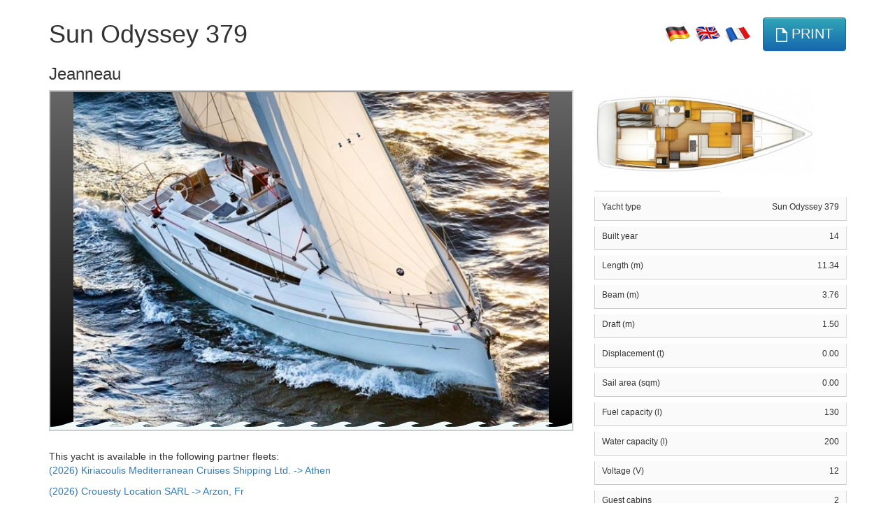

--- FILE ---
content_type: text/html; charset=UTF-8
request_url: https://www.vpm-yachtcharter.com/en/yachts/blueprints/e/34690_sun+odyssey+379+/
body_size: 3388
content:
<!DOCTYPE html>
<html>
	<head>
		<meta http-equiv='X-UA-Compatible' content='IE=edge,chrome=1'>
		<meta http-equiv='Content-Type' content='text/html; charset=utf-8'>
		<!--  <base href='https://vpm-yachtcharter.com/' /> //-->
        <base href='https://www.vpm-yachtcharter.com/'>
		<meta name='viewport' content='width=device-width, initial-scale=1'>	
		<title>VPM Yachtcharter ● Blueprints ● Jeanneau Sun Odyssey 379  </title>
		<meta name='Keywords' content='VPM Yachtcharter, Blueprints, Sun Odyssey 379 , Jeanneau'>
		<meta name='Description' content='VPM Yachtcharter - Blueprints Sun Odyssey 379  Jeanneau'>
		<link href='css/all.css' rel='stylesheet' type='text/css'/>
		<link href='css/idangerous.swiper.css' rel='stylesheet' type='text/css'/>
		<link href='css/ext_vpm.css' rel='stylesheet' type='text/css'>
    <script type="application/ld+json">
    {
        "@context": "https://schema.org/",
        "@type": "Vehicle",
        "url": "https://www.barone.de/de/yachtcharter/schiffsrisse/e/34690_Sun+Odyssey+379+/",
        "name": "Sun Odyssey 379 ",
        "image": "https://www.barone.de/grafik/schiffe_bilder/346/34690/foto.jpg",
        "bodyType": "",
        "width": "3.76",
        "weight": "0.00",
        "size": "11.34",
        "depth": "1.50",
        "releaseDate": "2014",
        "purchaseDate": "2014",
        "productionDate": "2014",
        "productID": "",
        "model": "Sun Odyssey 379 ",
        "manufacturer": "Jeanneau",
        "brand": "Jeanneau",
        "category": "Yacht",
        "vehicleSeatingCapacity": "6",
        "vehicleModelDate":  "2014",
        "modelDate":  "2014",
        "seatingCapacity": "6",
        "dateVehicleFirstRegistered": "2014"
           
    }
    </script>
    
        <script src='plugins/jquery-3.5.1/jquery-3.5.1.min.js'></script>
        <link rel='stylesheet' href='js/jquery-ui-themes-1.12.1/themes/smoothness/jquery-ui.css' />
        <script src='js/jquery-ui-1.12.1/external/jquery/jquery.js'></script>
        <script src='js/jquery-ui-1.12.1/jquery-ui.min.js'></script>
        <script src='plugins/bootstrap-3.3.7/js/bootstrap.min.js'></script>
        <link rel='stylesheet' href='plugins/bootstrap-3.3.7/css/bootstrap.min.css' />

		<script>var base_sprache = 'en'</script>
		<script src='js/idangerous.swiper-2.1.min.js'></script>
		
		<link rel='stylesheet' type='text/css' href='css/print.css' media='print' />
		<script src='js/base.js'></script>
		<style>
		
		</style>
	</head>
	<body style='background:#fff;'>
	<div id='main_content' style='width:100%; padding:0px; margin:20px auto; border:none;'>
            <div class='container' style='margin-top:25px;'>
			
				<div style='display: flex; flex-flow: row wrap; align-items:flex-end; align-items: center; justify-content: center;'>
					<div style='flex-grow:1; padding-right:15px;'><h1 style='margin-top:0px; margin-bottom:0px;'>Sun Odyssey 379 </h1>
					</div>
					<div style='padding-right:15px;'>
						
        <div style="" class="myextflags">
            <a href="https://www.vpm-yachtcharter.com/de/yachts/blueprints/e/34690_sun+odyssey+379+/"><img src="grafik/de.png"></a>
    		<a href="https://www.vpm-yachtcharter.com/en/yachts/blueprints/e/34690_sun+odyssey+379+/"><img src="grafik/en.png"></a>
    		<a href="https://www.vpm-yachtcharter.com/fr/yachts/blueprints/e/34690_sun+odyssey+379+/"><img src="grafik/fr.png"></a>
	    </div>
    
					</div>
					<div>
					   <a href='#' id='printbutton' class='fakebutton' style='margin-bottom:0px;'><img src='grafik/icon_print.png'> print</a>
					</div>
				</div>
                <h3>Jeanneau</h3>
				<div class='row'>
					<div class='col-md-8 left-data'><div style='margin-bottom:25px;' ><ul class='slider-print-gal img-unique'><li><img alt='Product Image Sun Odyssey 379 ' src='grafik/schiffe_bilder/346/34690/foto.jpg' class='img-responsive'></li></ul><div class='slider_schiffsmarkt' style='position:relative;'>
	<div style='background:url(grafik/vpm_wavetop.png) top left repeat-x; height:14px; position:absolute; bottom:0px; left:0px; right:0px; z-index:240;'></div><a class='slider_control swiper-container-1-prev arrow-left glyph hidden-xs hidden-sm' href='#'><span>&#10096;</span></a> 
		    <a class='slider_control swiper-container-1-next arrow-right glyph hidden-xs hidden-sm' href='#'><span>&#10097;</span></a>
    <div class='swiper-container swiper-container-1'>
      <div class='swiper-wrapper'>
	  <div class='swiper-slide' style='position:relative; z-index:180;  text-align:center; '><img alt='Product Image Sun Odyssey 379 ' src='grafik/schiffe_bilder/346/34690/foto.jpg' style='display:inline-block; vertical-align:middle; max-width:100%; max-height:100%;' class='img-responsive'></div>
			
      </div>
    </div>
    <div class='pagination' style='display:none;'></div></div>
 <script>
 	$(function(){

 	setTimeout(function(){ 
	  var mySwiper = new Swiper('.swiper-container-1',{
	    pagination: '.pagination',
	    loop:true,
	    grabCursor: true,
	    paginationClickable: false,
	    autoHeight: true,
	    centeredSlides: true,
	    centeredSlidesBounds: true,
	  });

      
	  $('.swiper-container-1-prev').on('click', function(e){
	    e.preventDefault();
	    mySwiper.swipePrev();
	  });

	  $('.swiper-container-1-next').on('click', function(e){
	    e.preventDefault();
	    mySwiper.swipeNext();
	  });

 	 }, 600);
      


	  	// INIT breakpoint & margin-top
	    var breakpoint = '';
	  	if (isBreakpoint('xs')) { breakpoint = 'xs'; newh = '250px'; newTopMargin = '-1px'; }
	  	else if (isBreakpoint('sm') ) { breakpoint = 'sm'; newh = '400px'; newTopMargin = '-1px'; }
	  	else if (isBreakpoint('md') ) { breakpoint = 'md'; newh = '600px'; newTopMargin = '-65px'; } 
	  	else if (isBreakpoint('lg') ) { breakpoint = 'lg'; newh = '600px'; newTopMargin = '-65px'; }
	  	else { breakpoint = 'none'; newh = '250px'; newTopMargin = '0px'; }

		// not obsolete - container soll den Slider überschritten
	  	$('#main_content').css( 'margin-top', newTopMargin);

		$( '.swiper-wrapper' ).each(function() {
			$( this ).css( 'height', newh);
		});
		$( '.swiper-slide' ).each(function() {
			$( this ).css( 'height', newh);
		});

	  	// RESIZE DETECTION 
	  	
		$( window ).resize(function() {
			var newbk = '';
			var newh = '';
		  	if (isBreakpoint('xs') ) { newbk = 'xs'; newh = '250px'; newTopMargin = '-1px'; }
		  	else if (isBreakpoint('sm') ) { newbk = 'sm'; newh = '400px'; newTopMargin = '-1px'; }
		  	else if (isBreakpoint('md') ) { newbk = 'md'; newh = '600px'; newTopMargin = '-65px'; }
		  	else if (isBreakpoint('lg') ) { newbk = 'lg'; newh = '600px'; newTopMargin = '-65px'; }
		  	else if (isBreakpoint('none') ) { newbk = 'none'; newh = '250px'; newTopMargin = '-1px'; }

	  		if(breakpoint != newbk) 
			{
				breakpoint = newbk;
				//mySwiper.reInit();
				//mySwiper.resizeFix(true)

				// not obsolete - container soll den Slider überschritten
				$('#main_content').css( 'margin-top', newTopMargin);
				$( '.swiper-wrapper' ).each(function() {
					$( this ).css( 'height', newh);
					//console.log( 'H: ' + $( this ).css( 'height') );
					//console.log( 'H2: ' + newh );
				});
				$( '.swiper-slide' ).each(function() {
					$( this ).css( 'height', newh);
				});
					
			}
		});

		$(window).trigger('resize');
		
	});

    function isBreakpoint( alias ) {
		return $('.device-' + alias).is(':visible');
	}
	
  </script><div class='clear'></div>
        </div><script>$(".arrow-left,.arrow-right").hide();</script>This yacht is available in the following partner fleets:<p><a href='/en/yachtcharter/flotten+und+preise/2020/12_egal/2597_egal/'>(2026) Kiriacoulis Mediterranean Cruises Shipping Ltd. -> Athen </a><p><p><a href='/en/yachtcharter/flotten+und+preise/2020/12_egal/2585_egal/'>(2026) Crouesty Location SARL -> Arzon, Fr </a><p><p><a href='/en/yachtcharter/flotten+und+preise/2020/12_egal/2629_egal/'>(2026) Archon Yachting -> Kos, Gr </a><p><p>The inventory for this yacht has not been specified.</p><div class='clear'></div><p>The extras of this yacht have not been specified.</p><div id='print_pictures'></div>
		</div><div class='col-md-4 right-data'><img src='grafik/schiffe_bilder/346/34690/riss.jpg' style='width:315px;'><br /><br />
			<table class='detailstable table_schiffsverkauf def_margin_bottom'>
				<tr class='spacer'>
							<td colspan='2'></td>
						</tr><tr>
						<td>Yacht type</td>
						<td>Sun Odyssey 379 </td>
					</tr><tr class='spacer'>
							<td colspan='2'></td>
						</tr><tr>
						<td>Built year</td>
						<td>14</td>
					</tr><tr class='spacer'>
							<td colspan='2'></td>
						</tr><tr>
						<td>Length (m)</td>
						<td>11.34</td>
					</tr><tr class='spacer'>
							<td colspan='2'></td>
						</tr><tr>
						<td>Beam (m)</td>
						<td>3.76</td>
					</tr><tr class='spacer'>
							<td colspan='2'></td>
						</tr><tr>
						<td>Draft (m)</td>
						<td>1.50</td>
					</tr><tr class='spacer'>
							<td colspan='2'></td>
						</tr><tr>
						<td>Displacement (t)</td>
						<td>0.00</td>
					</tr><tr class='spacer'>
							<td colspan='2'></td>
						</tr><tr>
						<td>Sail area (sqm)</td>
						<td>0.00</td>
					</tr><tr class='spacer'>
							<td colspan='2'></td>
						</tr><tr>
						<td>Fuel capacity (l)</td>
						<td>130</td>
					</tr><tr class='spacer'>
							<td colspan='2'></td>
						</tr><tr>
						<td>Water capacity (l)</td>
						<td>200</td>
					</tr><tr class='spacer'>
							<td colspan='2'></td>
						</tr><tr>
						<td>Voltage (V)</td>
						<td>12</td>
					</tr><tr class='spacer'>
							<td colspan='2'></td>
						</tr><tr>
						<td>Guest cabins</td>
						<td>2</td>
					</tr><tr class='spacer'>
							<td colspan='2'></td>
						</tr><tr>
						<td>Berths</td>
						<td>4</td>
					</tr><tr class='spacer'>
							<td colspan='2'></td>
						</tr><tr>
						<td>Double cabins</td>
						<td>2</td>
					</tr><tr class='spacer'>
							<td colspan='2'></td>
						</tr><tr>
						<td>Maximum pers.</td>
						<td>6</td>
					</tr><tr class='spacer'>
							<td colspan='2'></td>
						</tr><tr>
						<td>Best for</td>
						<td>4</td>
					</tr><tr class='spacer'>
							<td colspan='2'></td>
						</tr><tr>
						<td>WC</td>
						<td>1</td>
					</tr><tr class='spacer'>
							<td colspan='2'></td>
						</tr><tr>
						<td>Shower room(s)</td>
						<td>1</td>
					</tr>
			</table></div></div><script>$('#printbutton').click(function(e) { e.preventDefault(); window.print(); });</script><div class='row'><p class='col-xs-12' style='text-align:justify; font-size:8pt; color:#999999;'>All details, pictures and layouts in this document have been compiled carefully. However, mistakes may appear. None of the above information is contractual.</p></div>
		<div class='clear'></div>
	</div>

--- FILE ---
content_type: text/css
request_url: https://www.vpm-yachtcharter.com/css/print.css
body_size: 411
content:

/* Only genommen wenn Druck auf Schiffsdetails gedrückt */

#print_pictures {
	display:block;
}

#printbutton {
	display:none;
}

.slider_schiffsmarkt {
    display: none !important;
}
.slider-print-gal {
    display: flex !important;
}

iframe {
	display:none;
}

.myextflags {
	display:none;
}

.only-print { 
	display:block; 
}


.left-data .slider_schiffsmarkt { 
	width: 616px;

}

@media print { 
    .container {
        max-width: none!important;
        width: 100%!important;
        padding-left: 0;
        padding-right: 0;
    }
    .row {
        margin-left: -1%;
        margin-left: -1%;
    }
    [class*="col-"] {
        float: left;
        padding-left: 1%;
        padding-right: 1%;
    }
    .col-sm-12,
    .col-md-12,
    .col-lg-12 {
        width: 100%
    }
    .col-sm-11,
    .col-md-11,
    .col-lg-11 {
        width: 91.66666667%
    }
    .col-sm-10,
    .col-md-10,
    .col-lg-10 {
        width: 83.33333333%
    }
    .col-sm-9,
    .col-md-9,
    .col-lg-9 {
        width: 75%
    }
    .col-sm-8,
    .col-md-8,
    .col-lg-8 {
        width: 66.66666667%
    }
    .col-sm-7,
    .col-md-7,
    .col-lg-7 {
        width: 58.33333333%
    }
    .col-sm-6,
    .col-md-6,
    .col-lg-6 {
        width: 50%
    }
    .col-sm-5,
    .col-md-5,
    .col-lg-5 {
        width: 41.66666667%
    }
    .col-sm-4,
    .col-md-4,
    .col-lg-4 {
        width: 33.33333333%
    }
    .col-sm-3,
    .col-md-3,
    .col-lg-3 {
        width: 25%
    }
    .col-sm-2,
    .col-md-2,
    .col-lg-2 {
        width: 16.66666667%
    }
    .col-sm-1,
    .col-md-1,
    .col-lg-1 {
        width: 8.33333333%
    }
}